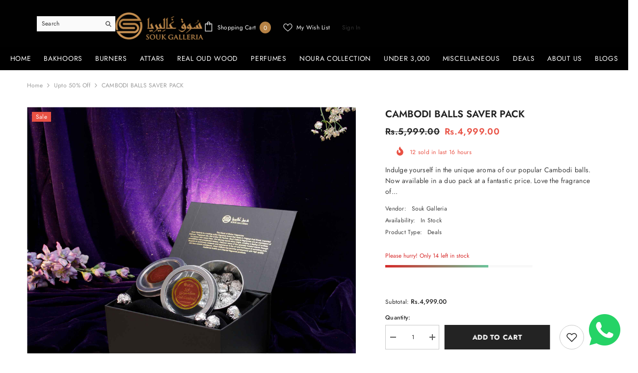

--- FILE ---
content_type: text/javascript
request_url: https://cdn.shopify.com/extensions/019a0b32-c400-7c38-9e6a-dde755954001/autoketing-product-reviews-25/assets/build.52.ae64832040d44aae283e.js
body_size: 797
content:
autoketingproduct_reivew([52],{1172:function(t,e,i){"use strict";Object.defineProperty(e,"__esModule",{value:!0});var a=i(624),n=i(1228);var s=function(t){i(1173)},o=i(12)(a.a,n.a,!1,s,null,null);e.default=o.exports},1173:function(t,e,i){var a=i(1174);"string"==typeof a&&(a=[[t.i,a,""]]),a.locals&&(t.exports=a.locals);i(16)("49e91e11",a,!0,{})},1174:function(t,e,i){(t.exports=i(15)(!1)).push([t.i,"",""])},1228:function(t,e,i){"use strict";var a={render:function(){var t=this,e=t.$createElement,i=t._self._c||e;return i("div",{class:{"autoketing-disabled":t.activeVerified&&"active"!==t.appData.charge_status},attrs:{id:"autoketing-reviews"}},[i("div",{staticClass:"autoketing_product_reviews_container",class:t.layoutReview,style:t.customStyle,attrs:{id:"autoketing_product_reviews_container"}},[i("div",{staticClass:"autoketing_all_ratings",class:[t.isActiveListReviews?"ak_has_review":"ak_null_review"]},[i("h3",{staticClass:"autoketing_title"},[t._v("\n        "+t._s(t.titleApp)+"\n      ")]),t._v(" "),t.isActiveRating&&t.dataSettingsReady?i("Ratings",{attrs:{iconFollowTheme:t.icon_rating_follow_theme}}):t._e(),t._v(" "),new Date(t.appData.first_install_at).getTime()<new Date("2022-04-05T00:00:00Z").getTime()&&1!==t.appData.apply_charge_version||new Date(t.appData.first_install_at).getTime()<new Date("2022-04-05T00:00:00Z").getTime()&&1===t.appData.apply_charge_version&&t.showFormWriteReview||new Date(t.appData.first_install_at).getTime()>new Date("2022-04-05T00:00:00Z").getTime()&&t.showFormWriteReview||void 0===t.appData.apply_charge_version?i("span",{directives:[{name:"scroll-to",rawName:"v-scroll-to",value:"inline"===t.layoutForm&&"#autoketing-form",expression:"layoutForm === 'inline' && '#autoketing-form'"}],class:["autoketing_actions_newreview","round"===t.writeReviewButtonStyle&&"round","active"!==t.appData.charge_status&&"autoketing_disabled-button",0!==t.appData.apply_charge_version&&new Date(t.appData.first_install_at).getTime()<new Date("2022-04-05T00:00:00Z").getTime()&&"active"!==t.appData.charge_status&&(t.activeVerified?"autoketing_disabled-button-merchant":"autoketing_disabled-button-customer")],on:{click:function(e){"active"===t.appData.charge_status&&t.openForm("popup"===t.layoutForm||!t.activeForm)}}},[t._v("\n        "+t._s(t.writeReviewButtonText)+"\n        "),"active"!==t.appData.charge_status?i("div",{staticClass:"autoketing_disabled-button__inner"}):t._e()]):t._e()],1),t._v(" "),i("div",{staticClass:"autoketing_product_reviews_content dev123"},["inline"===t.layoutForm?i("div",{class:[t.activeForm&&"active","ak-form-inline"],attrs:{id:"autoketing-form"}},[i("transition",{attrs:{name:"fade"}},[t.activeForm?i("FormReviews",{attrs:{iconFollowTheme:t.icon_rating_follow_theme,dataThankYou:t.dataThankYou}}):t._e()],1)],1):t._e(),t._v(" "),t.isActiveListReviews&&t.dataSettingsReady?i("ListTabs"):t._e(),t._v(" "),i("div",[t.isActiveListReviews&&t.dataSettingsReady?i("ListReviews",{attrs:{iconFollowTheme:t.icon_rating_follow_theme}}):t._e()],1)],1)])])},staticRenderFns:[]};e.a=a},624:function(t,e,i){"use strict";var a=i(51),n=i.n(a),s=i(31),o=i(33),r=i.n(o),u=i(34);e.a={components:{Ratings:function(){return new Promise(function(t){t()}).then(i.bind(null,227))},ListReviews:function(){return i.e(43).then(i.bind(null,1175))},FormReviews:function(){return i.e(36).then(i.bind(null,634))},ListTabs:function(){return i.e(46).then(i.bind(null,1224))}},props:["customStyle"],data:function(){return{activeVerified:!1,isActiveRating:!1,isActiveListReviews:!1,writeReviewButtonText:"",writeReviewButtonStyle:"square",showFormWriteReview:!1}},computed:n()({},Object(s.d)({dataSettings:function(t){return t.dataSettings},dataReviews:function(t){return t.dataReviews},activeForm:function(t){return t.activeForm}}),Object(s.c)(["dataSettingsReady","icon_rating_follow_theme","layoutForm","dataThankYou","appData"]),{layoutReview:function(){return"grid"===this.dataSettings.review_layout?"ak_review_layout_grid":"slide"===this.dataSettings.review_layout?"ak_review_layout_slide":"list"===this.dataSettings.review_layout?"ak_review_layout_list":""},titleApp:function(){var t=this.dataSettings;return t&&t.title_app?t.title_app:"Customer Reviews"}}),methods:{openForm:function(t){this.$store.dispatch("activeForm",t)}},mounted:function(){var t=this.dataSettings;this.showFormWriteReview=this.dataReviews.show_form_write_review,0!==this.dataReviews.count_total_published_reviews&&(this.isActiveRating=!0,this.isActiveListReviews=!0),this.writeReviewButtonText=this.dataSettings.write_review_button_text,this.writeReviewButtonStyle=this.dataSettings.write_review_button_style;var e=document.getElementById("autoketing-reviews"),i=document.getElementById("autoketing-customize-position-reviews");if(i)i.appendChild(e);else if(""!==t.customize_rev_box&&t.customize_rev_box){document.querySelectorAll(t.customize_rev_box)[0].appendChild(e)}else{var a=Object(u.f)();a?(Object(u.f)(),a.appendChild(e)):document.querySelectorAll("body")[0].appendChild(e)}"1"===r.a.get("_ab")&&(this.activeVerified=!0)},watch:{}}}});

--- FILE ---
content_type: application/javascript
request_url: https://cdn.autoketing.org/sdk-cdn/product-review/dist/product-review-embed.js?t=1733467718506029556&shop=souk-galleria.myshopify.com
body_size: 2215
content:
!function(b){function c(u){if(f[u])return f[u].exports;var d=f[u]={i:u,l:!1,exports:{}};return b[u].call(d.exports,d,d.exports,c),d.l=!0,d.exports}var f={};c.m=b,c.c=f,c.d=function(b,f,u){c.o(b,f)||Object.defineProperty(b,f,{configurable:!1,enumerable:!0,get:u})},c.n=function(b){var f=b&&b.__esModule?function(){return b.default}:function(){return b};return c.d(f,"a",f),f},c.o=function(b,c){return Object.prototype.hasOwnProperty.call(b,c)},c.p="/dist/",c(c.s=0)}([function(b,c,f){"use strict";Object.defineProperty(c,"__esModule",{value:!0});var u=f(1),d=f.n(u),i=f(2),l=function(){var b=document.querySelector('script[src*="/assets/product-review-embed.js"]');return b?b.src:null}(),e=d.a["main.js"],s=void 0;l&&(s=l.replace("/product-review-embed.js",e));var j=document.createElement("script");j.src=s||i.a+e,document.head.appendChild(j)},function(b,c){b.exports={"build.0.b0782fcc1bb57f86961e.js":"/build/build.0.b0782fcc1bb57f86961e.js","build.1.b0782fcc1bb57f86961e.js":"/build/build.1.b0782fcc1bb57f86961e.js","build.2.b0782fcc1bb57f86961e.js":"/build/build.2.b0782fcc1bb57f86961e.js","build.3.b0782fcc1bb57f86961e.js":"/build/build.3.b0782fcc1bb57f86961e.js","build.4.b0782fcc1bb57f86961e.js":"/build/build.4.b0782fcc1bb57f86961e.js","build.5.b0782fcc1bb57f86961e.js":"/build/build.5.b0782fcc1bb57f86961e.js","build.6.b0782fcc1bb57f86961e.js":"/build/build.6.b0782fcc1bb57f86961e.js","build.7.b0782fcc1bb57f86961e.js":"/build/build.7.b0782fcc1bb57f86961e.js","build.8.b0782fcc1bb57f86961e.js":"/build/build.8.b0782fcc1bb57f86961e.js","build.9.b0782fcc1bb57f86961e.js":"/build/build.9.b0782fcc1bb57f86961e.js","build.10.b0782fcc1bb57f86961e.js":"/build/build.10.b0782fcc1bb57f86961e.js","build.11.b0782fcc1bb57f86961e.js":"/build/build.11.b0782fcc1bb57f86961e.js","build.12.b0782fcc1bb57f86961e.js":"/build/build.12.b0782fcc1bb57f86961e.js","build.13.b0782fcc1bb57f86961e.js":"/build/build.13.b0782fcc1bb57f86961e.js","build.14.b0782fcc1bb57f86961e.js":"/build/build.14.b0782fcc1bb57f86961e.js","build.15.b0782fcc1bb57f86961e.js":"/build/build.15.b0782fcc1bb57f86961e.js","build.16.b0782fcc1bb57f86961e.js":"/build/build.16.b0782fcc1bb57f86961e.js","build.17.b0782fcc1bb57f86961e.js":"/build/build.17.b0782fcc1bb57f86961e.js","build.18.b0782fcc1bb57f86961e.js":"/build/build.18.b0782fcc1bb57f86961e.js","build.19.b0782fcc1bb57f86961e.js":"/build/build.19.b0782fcc1bb57f86961e.js","build.20.b0782fcc1bb57f86961e.js":"/build/build.20.b0782fcc1bb57f86961e.js","build.21.b0782fcc1bb57f86961e.js":"/build/build.21.b0782fcc1bb57f86961e.js","build.22.b0782fcc1bb57f86961e.js":"/build/build.22.b0782fcc1bb57f86961e.js","build.23.b0782fcc1bb57f86961e.js":"/build/build.23.b0782fcc1bb57f86961e.js","build.24.b0782fcc1bb57f86961e.js":"/build/build.24.b0782fcc1bb57f86961e.js","build.25.b0782fcc1bb57f86961e.js":"/build/build.25.b0782fcc1bb57f86961e.js","build.26.b0782fcc1bb57f86961e.js":"/build/build.26.b0782fcc1bb57f86961e.js","build.27.b0782fcc1bb57f86961e.js":"/build/build.27.b0782fcc1bb57f86961e.js","build.28.b0782fcc1bb57f86961e.js":"/build/build.28.b0782fcc1bb57f86961e.js","build.29.b0782fcc1bb57f86961e.js":"/build/build.29.b0782fcc1bb57f86961e.js","build.30.b0782fcc1bb57f86961e.js":"/build/build.30.b0782fcc1bb57f86961e.js","build.31.b0782fcc1bb57f86961e.js":"/build/build.31.b0782fcc1bb57f86961e.js","build.32.b0782fcc1bb57f86961e.js":"/build/build.32.b0782fcc1bb57f86961e.js","build.33.b0782fcc1bb57f86961e.js":"/build/build.33.b0782fcc1bb57f86961e.js","build.34.b0782fcc1bb57f86961e.js":"/build/build.34.b0782fcc1bb57f86961e.js","build.35.b0782fcc1bb57f86961e.js":"/build/build.35.b0782fcc1bb57f86961e.js","build.36.b0782fcc1bb57f86961e.js":"/build/build.36.b0782fcc1bb57f86961e.js","build.37.b0782fcc1bb57f86961e.js":"/build/build.37.b0782fcc1bb57f86961e.js","build.38.b0782fcc1bb57f86961e.js":"/build/build.38.b0782fcc1bb57f86961e.js","build.39.b0782fcc1bb57f86961e.js":"/build/build.39.b0782fcc1bb57f86961e.js","build.40.b0782fcc1bb57f86961e.js":"/build/build.40.b0782fcc1bb57f86961e.js","build.41.b0782fcc1bb57f86961e.js":"/build/build.41.b0782fcc1bb57f86961e.js","build.42.b0782fcc1bb57f86961e.js":"/build/build.42.b0782fcc1bb57f86961e.js","build.43.b0782fcc1bb57f86961e.js":"/build/build.43.b0782fcc1bb57f86961e.js","build.44.b0782fcc1bb57f86961e.js":"/build/build.44.b0782fcc1bb57f86961e.js","build.45.b0782fcc1bb57f86961e.js":"/build/build.45.b0782fcc1bb57f86961e.js","build.46.b0782fcc1bb57f86961e.js":"/build/build.46.b0782fcc1bb57f86961e.js","build.47.b0782fcc1bb57f86961e.js":"/build/build.47.b0782fcc1bb57f86961e.js","build.48.b0782fcc1bb57f86961e.js":"/build/build.48.b0782fcc1bb57f86961e.js","build.49.b0782fcc1bb57f86961e.js":"/build/build.49.b0782fcc1bb57f86961e.js","build.50.b0782fcc1bb57f86961e.js":"/build/build.50.b0782fcc1bb57f86961e.js","build.51.b0782fcc1bb57f86961e.js":"/build/build.51.b0782fcc1bb57f86961e.js","build.52.b0782fcc1bb57f86961e.js":"/build/build.52.b0782fcc1bb57f86961e.js","build.53.b0782fcc1bb57f86961e.js":"/build/build.53.b0782fcc1bb57f86961e.js","build.54.b0782fcc1bb57f86961e.js":"/build/build.54.b0782fcc1bb57f86961e.js","build.55.b0782fcc1bb57f86961e.js":"/build/build.55.b0782fcc1bb57f86961e.js","build.56.b0782fcc1bb57f86961e.js":"/build/build.56.b0782fcc1bb57f86961e.js","build.57.b0782fcc1bb57f86961e.js":"/build/build.57.b0782fcc1bb57f86961e.js","build.58.b0782fcc1bb57f86961e.js":"/build/build.58.b0782fcc1bb57f86961e.js","build.59.b0782fcc1bb57f86961e.js":"/build/build.59.b0782fcc1bb57f86961e.js","build.60.b0782fcc1bb57f86961e.js":"/build/build.60.b0782fcc1bb57f86961e.js","build.61.b0782fcc1bb57f86961e.js":"/build/build.61.b0782fcc1bb57f86961e.js","build.62.b0782fcc1bb57f86961e.js":"/build/build.62.b0782fcc1bb57f86961e.js","build.63.b0782fcc1bb57f86961e.js":"/build/build.63.b0782fcc1bb57f86961e.js","build.64.b0782fcc1bb57f86961e.js":"/build/build.64.b0782fcc1bb57f86961e.js","build.65.b0782fcc1bb57f86961e.js":"/build/build.65.b0782fcc1bb57f86961e.js","build.66.b0782fcc1bb57f86961e.js":"/build/build.66.b0782fcc1bb57f86961e.js","build.67.b0782fcc1bb57f86961e.js":"/build/build.67.b0782fcc1bb57f86961e.js","build.68.b0782fcc1bb57f86961e.js":"/build/build.68.b0782fcc1bb57f86961e.js","build.69.b0782fcc1bb57f86961e.js":"/build/build.69.b0782fcc1bb57f86961e.js","build.70.b0782fcc1bb57f86961e.js":"/build/build.70.b0782fcc1bb57f86961e.js","build.71.b0782fcc1bb57f86961e.js":"/build/build.71.b0782fcc1bb57f86961e.js","build.72.b0782fcc1bb57f86961e.js":"/build/build.72.b0782fcc1bb57f86961e.js","build.73.b0782fcc1bb57f86961e.js":"/build/build.73.b0782fcc1bb57f86961e.js","build.74.b0782fcc1bb57f86961e.js":"/build/build.74.b0782fcc1bb57f86961e.js","build.75.b0782fcc1bb57f86961e.js":"/build/build.75.b0782fcc1bb57f86961e.js","build.76.b0782fcc1bb57f86961e.js":"/build/build.76.b0782fcc1bb57f86961e.js","build.77.b0782fcc1bb57f86961e.js":"/build/build.77.b0782fcc1bb57f86961e.js","build.78.b0782fcc1bb57f86961e.js":"/build/build.78.b0782fcc1bb57f86961e.js","build.79.b0782fcc1bb57f86961e.js":"/build/build.79.b0782fcc1bb57f86961e.js","build.80.b0782fcc1bb57f86961e.js":"/build/build.80.b0782fcc1bb57f86961e.js","build.81.b0782fcc1bb57f86961e.js":"/build/build.81.b0782fcc1bb57f86961e.js","build.82.b0782fcc1bb57f86961e.js":"/build/build.82.b0782fcc1bb57f86961e.js","build.83.b0782fcc1bb57f86961e.js":"/build/build.83.b0782fcc1bb57f86961e.js","build.84.b0782fcc1bb57f86961e.js":"/build/build.84.b0782fcc1bb57f86961e.js","build.85.b0782fcc1bb57f86961e.js":"/build/build.85.b0782fcc1bb57f86961e.js","build.86.b0782fcc1bb57f86961e.js":"/build/build.86.b0782fcc1bb57f86961e.js","build.87.b0782fcc1bb57f86961e.js":"/build/build.87.b0782fcc1bb57f86961e.js","build.88.b0782fcc1bb57f86961e.js":"/build/build.88.b0782fcc1bb57f86961e.js","build.89.b0782fcc1bb57f86961e.js":"/build/build.89.b0782fcc1bb57f86961e.js","build.90.b0782fcc1bb57f86961e.js":"/build/build.90.b0782fcc1bb57f86961e.js","build.91.b0782fcc1bb57f86961e.js":"/build/build.91.b0782fcc1bb57f86961e.js","build.92.b0782fcc1bb57f86961e.js":"/build/build.92.b0782fcc1bb57f86961e.js","build.93.b0782fcc1bb57f86961e.js":"/build/build.93.b0782fcc1bb57f86961e.js","build.94.b0782fcc1bb57f86961e.js":"/build/build.94.b0782fcc1bb57f86961e.js","build.95.b0782fcc1bb57f86961e.js":"/build/build.95.b0782fcc1bb57f86961e.js","build.96.b0782fcc1bb57f86961e.js":"/build/build.96.b0782fcc1bb57f86961e.js","build.97.b0782fcc1bb57f86961e.js":"/build/build.97.b0782fcc1bb57f86961e.js","build.98.b0782fcc1bb57f86961e.js":"/build/build.98.b0782fcc1bb57f86961e.js","build.99.b0782fcc1bb57f86961e.js":"/build/build.99.b0782fcc1bb57f86961e.js","build.100.b0782fcc1bb57f86961e.js":"/build/build.100.b0782fcc1bb57f86961e.js","build.101.b0782fcc1bb57f86961e.js":"/build/build.101.b0782fcc1bb57f86961e.js","build.102.b0782fcc1bb57f86961e.js":"/build/build.102.b0782fcc1bb57f86961e.js","build.103.b0782fcc1bb57f86961e.js":"/build/build.103.b0782fcc1bb57f86961e.js","build.104.b0782fcc1bb57f86961e.js":"/build/build.104.b0782fcc1bb57f86961e.js","build.105.b0782fcc1bb57f86961e.js":"/build/build.105.b0782fcc1bb57f86961e.js","build.106.b0782fcc1bb57f86961e.js":"/build/build.106.b0782fcc1bb57f86961e.js","build.107.b0782fcc1bb57f86961e.js":"/build/build.107.b0782fcc1bb57f86961e.js","build.108.b0782fcc1bb57f86961e.js":"/build/build.108.b0782fcc1bb57f86961e.js","build.109.b0782fcc1bb57f86961e.js":"/build/build.109.b0782fcc1bb57f86961e.js","build.110.b0782fcc1bb57f86961e.js":"/build/build.110.b0782fcc1bb57f86961e.js","build.111.b0782fcc1bb57f86961e.js":"/build/build.111.b0782fcc1bb57f86961e.js","build.112.b0782fcc1bb57f86961e.js":"/build/build.112.b0782fcc1bb57f86961e.js","build.113.b0782fcc1bb57f86961e.js":"/build/build.113.b0782fcc1bb57f86961e.js","build.114.b0782fcc1bb57f86961e.js":"/build/build.114.b0782fcc1bb57f86961e.js","build.115.b0782fcc1bb57f86961e.js":"/build/build.115.b0782fcc1bb57f86961e.js","build.116.b0782fcc1bb57f86961e.js":"/build/build.116.b0782fcc1bb57f86961e.js","build.117.b0782fcc1bb57f86961e.js":"/build/build.117.b0782fcc1bb57f86961e.js","build.118.b0782fcc1bb57f86961e.js":"/build/build.118.b0782fcc1bb57f86961e.js","build.119.b0782fcc1bb57f86961e.js":"/build/build.119.b0782fcc1bb57f86961e.js","build.120.b0782fcc1bb57f86961e.js":"/build/build.120.b0782fcc1bb57f86961e.js","build.121.b0782fcc1bb57f86961e.js":"/build/build.121.b0782fcc1bb57f86961e.js","build.122.b0782fcc1bb57f86961e.js":"/build/build.122.b0782fcc1bb57f86961e.js","build.123.b0782fcc1bb57f86961e.js":"/build/build.123.b0782fcc1bb57f86961e.js","build.124.b0782fcc1bb57f86961e.js":"/build/build.124.b0782fcc1bb57f86961e.js","build.125.b0782fcc1bb57f86961e.js":"/build/build.125.b0782fcc1bb57f86961e.js","build.126.b0782fcc1bb57f86961e.js":"/build/build.126.b0782fcc1bb57f86961e.js","build.127.b0782fcc1bb57f86961e.js":"/build/build.127.b0782fcc1bb57f86961e.js","build.128.b0782fcc1bb57f86961e.js":"/build/build.128.b0782fcc1bb57f86961e.js","build.129.b0782fcc1bb57f86961e.js":"/build/build.129.b0782fcc1bb57f86961e.js","build.130.b0782fcc1bb57f86961e.js":"/build/build.130.b0782fcc1bb57f86961e.js","build.131.b0782fcc1bb57f86961e.js":"/build/build.131.b0782fcc1bb57f86961e.js","build.132.b0782fcc1bb57f86961e.js":"/build/build.132.b0782fcc1bb57f86961e.js","build.133.b0782fcc1bb57f86961e.js":"/build/build.133.b0782fcc1bb57f86961e.js","build.134.b0782fcc1bb57f86961e.js":"/build/build.134.b0782fcc1bb57f86961e.js","build.135.b0782fcc1bb57f86961e.js":"/build/build.135.b0782fcc1bb57f86961e.js","build.136.b0782fcc1bb57f86961e.js":"/build/build.136.b0782fcc1bb57f86961e.js","build.137.b0782fcc1bb57f86961e.js":"/build/build.137.b0782fcc1bb57f86961e.js","build.138.b0782fcc1bb57f86961e.js":"/build/build.138.b0782fcc1bb57f86961e.js","build.139.b0782fcc1bb57f86961e.js":"/build/build.139.b0782fcc1bb57f86961e.js","build.140.b0782fcc1bb57f86961e.js":"/build/build.140.b0782fcc1bb57f86961e.js","build.141.b0782fcc1bb57f86961e.js":"/build/build.141.b0782fcc1bb57f86961e.js","build.142.b0782fcc1bb57f86961e.js":"/build/build.142.b0782fcc1bb57f86961e.js","build.143.b0782fcc1bb57f86961e.js":"/build/build.143.b0782fcc1bb57f86961e.js","build.144.b0782fcc1bb57f86961e.js":"/build/build.144.b0782fcc1bb57f86961e.js","build.145.b0782fcc1bb57f86961e.js":"/build/build.145.b0782fcc1bb57f86961e.js","build.146.b0782fcc1bb57f86961e.js":"/build/build.146.b0782fcc1bb57f86961e.js","build.147.b0782fcc1bb57f86961e.js":"/build/build.147.b0782fcc1bb57f86961e.js","build.148.b0782fcc1bb57f86961e.js":"/build/build.148.b0782fcc1bb57f86961e.js","build.149.b0782fcc1bb57f86961e.js":"/build/build.149.b0782fcc1bb57f86961e.js","build.150.b0782fcc1bb57f86961e.js":"/build/build.150.b0782fcc1bb57f86961e.js","build.151.b0782fcc1bb57f86961e.js":"/build/build.151.b0782fcc1bb57f86961e.js","build.152.b0782fcc1bb57f86961e.js":"/build/build.152.b0782fcc1bb57f86961e.js","build.153.b0782fcc1bb57f86961e.js":"/build/build.153.b0782fcc1bb57f86961e.js","build.154.b0782fcc1bb57f86961e.js":"/build/build.154.b0782fcc1bb57f86961e.js","build.155.b0782fcc1bb57f86961e.js":"/build/build.155.b0782fcc1bb57f86961e.js","build.156.b0782fcc1bb57f86961e.js":"/build/build.156.b0782fcc1bb57f86961e.js","build.157.b0782fcc1bb57f86961e.js":"/build/build.157.b0782fcc1bb57f86961e.js","build.158.b0782fcc1bb57f86961e.js":"/build/build.158.b0782fcc1bb57f86961e.js","build.159.b0782fcc1bb57f86961e.js":"/build/build.159.b0782fcc1bb57f86961e.js","build.160.b0782fcc1bb57f86961e.js":"/build/build.160.b0782fcc1bb57f86961e.js","build.161.b0782fcc1bb57f86961e.js":"/build/build.161.b0782fcc1bb57f86961e.js","build.162.b0782fcc1bb57f86961e.js":"/build/build.162.b0782fcc1bb57f86961e.js","build.163.b0782fcc1bb57f86961e.js":"/build/build.163.b0782fcc1bb57f86961e.js","build.164.b0782fcc1bb57f86961e.js":"/build/build.164.b0782fcc1bb57f86961e.js","build.165.b0782fcc1bb57f86961e.js":"/build/build.165.b0782fcc1bb57f86961e.js","build.166.b0782fcc1bb57f86961e.js":"/build/build.166.b0782fcc1bb57f86961e.js","build.167.b0782fcc1bb57f86961e.js":"/build/build.167.b0782fcc1bb57f86961e.js","build.168.b0782fcc1bb57f86961e.js":"/build/build.168.b0782fcc1bb57f86961e.js","build.169.b0782fcc1bb57f86961e.js":"/build/build.169.b0782fcc1bb57f86961e.js","build.170.b0782fcc1bb57f86961e.js":"/build/build.170.b0782fcc1bb57f86961e.js","build.171.b0782fcc1bb57f86961e.js":"/build/build.171.b0782fcc1bb57f86961e.js","build.172.b0782fcc1bb57f86961e.js":"/build/build.172.b0782fcc1bb57f86961e.js","build.173.b0782fcc1bb57f86961e.js":"/build/build.173.b0782fcc1bb57f86961e.js","build.174.b0782fcc1bb57f86961e.js":"/build/build.174.b0782fcc1bb57f86961e.js","build.175.b0782fcc1bb57f86961e.js":"/build/build.175.b0782fcc1bb57f86961e.js","build.176.b0782fcc1bb57f86961e.js":"/build/build.176.b0782fcc1bb57f86961e.js","build.177.b0782fcc1bb57f86961e.js":"/build/build.177.b0782fcc1bb57f86961e.js","build.178.b0782fcc1bb57f86961e.js":"/build/build.178.b0782fcc1bb57f86961e.js","build.179.b0782fcc1bb57f86961e.js":"/build/build.179.b0782fcc1bb57f86961e.js","build.180.b0782fcc1bb57f86961e.js":"/build/build.180.b0782fcc1bb57f86961e.js","build.181.b0782fcc1bb57f86961e.js":"/build/build.181.b0782fcc1bb57f86961e.js","build.182.b0782fcc1bb57f86961e.js":"/build/build.182.b0782fcc1bb57f86961e.js","build.183.b0782fcc1bb57f86961e.js":"/build/build.183.b0782fcc1bb57f86961e.js","build.184.b0782fcc1bb57f86961e.js":"/build/build.184.b0782fcc1bb57f86961e.js","build.185.b0782fcc1bb57f86961e.js":"/build/build.185.b0782fcc1bb57f86961e.js","build.186.b0782fcc1bb57f86961e.js":"/build/build.186.b0782fcc1bb57f86961e.js","build.187.b0782fcc1bb57f86961e.js":"/build/build.187.b0782fcc1bb57f86961e.js","build.188.b0782fcc1bb57f86961e.js":"/build/build.188.b0782fcc1bb57f86961e.js","build.189.b0782fcc1bb57f86961e.js":"/build/build.189.b0782fcc1bb57f86961e.js","build.190.b0782fcc1bb57f86961e.js":"/build/build.190.b0782fcc1bb57f86961e.js","build.191.b0782fcc1bb57f86961e.js":"/build/build.191.b0782fcc1bb57f86961e.js","build.192.b0782fcc1bb57f86961e.js":"/build/build.192.b0782fcc1bb57f86961e.js","build.193.b0782fcc1bb57f86961e.js":"/build/build.193.b0782fcc1bb57f86961e.js","build.194.b0782fcc1bb57f86961e.js":"/build/build.194.b0782fcc1bb57f86961e.js","build.195.b0782fcc1bb57f86961e.js":"/build/build.195.b0782fcc1bb57f86961e.js","build.196.b0782fcc1bb57f86961e.js":"/build/build.196.b0782fcc1bb57f86961e.js","build.197.b0782fcc1bb57f86961e.js":"/build/build.197.b0782fcc1bb57f86961e.js","build.198.b0782fcc1bb57f86961e.js":"/build/build.198.b0782fcc1bb57f86961e.js","build.199.b0782fcc1bb57f86961e.js":"/build/build.199.b0782fcc1bb57f86961e.js","build.200.b0782fcc1bb57f86961e.js":"/build/build.200.b0782fcc1bb57f86961e.js","build.201.b0782fcc1bb57f86961e.js":"/build/build.201.b0782fcc1bb57f86961e.js","build.202.b0782fcc1bb57f86961e.js":"/build/build.202.b0782fcc1bb57f86961e.js","build.203.b0782fcc1bb57f86961e.js":"/build/build.203.b0782fcc1bb57f86961e.js","build.204.b0782fcc1bb57f86961e.js":"/build/build.204.b0782fcc1bb57f86961e.js","build.205.b0782fcc1bb57f86961e.js":"/build/build.205.b0782fcc1bb57f86961e.js","build.206.b0782fcc1bb57f86961e.js":"/build/build.206.b0782fcc1bb57f86961e.js","build.207.b0782fcc1bb57f86961e.js":"/build/build.207.b0782fcc1bb57f86961e.js","build.208.b0782fcc1bb57f86961e.js":"/build/build.208.b0782fcc1bb57f86961e.js","build.209.b0782fcc1bb57f86961e.js":"/build/build.209.b0782fcc1bb57f86961e.js","build.210.b0782fcc1bb57f86961e.js":"/build/build.210.b0782fcc1bb57f86961e.js","build.211.b0782fcc1bb57f86961e.js":"/build/build.211.b0782fcc1bb57f86961e.js","build.212.b0782fcc1bb57f86961e.js":"/build/build.212.b0782fcc1bb57f86961e.js","build.213.b0782fcc1bb57f86961e.js":"/build/build.213.b0782fcc1bb57f86961e.js","build.214.b0782fcc1bb57f86961e.js":"/build/build.214.b0782fcc1bb57f86961e.js","build.215.b0782fcc1bb57f86961e.js":"/build/build.215.b0782fcc1bb57f86961e.js","build.216.b0782fcc1bb57f86961e.js":"/build/build.216.b0782fcc1bb57f86961e.js","build.217.b0782fcc1bb57f86961e.js":"/build/build.217.b0782fcc1bb57f86961e.js","build.218.b0782fcc1bb57f86961e.js":"/build/build.218.b0782fcc1bb57f86961e.js","build.219.b0782fcc1bb57f86961e.js":"/build/build.219.b0782fcc1bb57f86961e.js","build.220.b0782fcc1bb57f86961e.js":"/build/build.220.b0782fcc1bb57f86961e.js","build.221.b0782fcc1bb57f86961e.js":"/build/build.221.b0782fcc1bb57f86961e.js","build.222.b0782fcc1bb57f86961e.js":"/build/build.222.b0782fcc1bb57f86961e.js","build.223.b0782fcc1bb57f86961e.js":"/build/build.223.b0782fcc1bb57f86961e.js","build.224.b0782fcc1bb57f86961e.js":"/build/build.224.b0782fcc1bb57f86961e.js","build.225.b0782fcc1bb57f86961e.js":"/build/build.225.b0782fcc1bb57f86961e.js","build.226.b0782fcc1bb57f86961e.js":"/build/build.226.b0782fcc1bb57f86961e.js","build.227.b0782fcc1bb57f86961e.js":"/build/build.227.b0782fcc1bb57f86961e.js","build.228.b0782fcc1bb57f86961e.js":"/build/build.228.b0782fcc1bb57f86961e.js","build.229.b0782fcc1bb57f86961e.js":"/build/build.229.b0782fcc1bb57f86961e.js","build.230.b0782fcc1bb57f86961e.js":"/build/build.230.b0782fcc1bb57f86961e.js","build.231.b0782fcc1bb57f86961e.js":"/build/build.231.b0782fcc1bb57f86961e.js","build.232.b0782fcc1bb57f86961e.js":"/build/build.232.b0782fcc1bb57f86961e.js","build.233.b0782fcc1bb57f86961e.js":"/build/build.233.b0782fcc1bb57f86961e.js","build.234.b0782fcc1bb57f86961e.js":"/build/build.234.b0782fcc1bb57f86961e.js","build.235.b0782fcc1bb57f86961e.js":"/build/build.235.b0782fcc1bb57f86961e.js","build.236.b0782fcc1bb57f86961e.js":"/build/build.236.b0782fcc1bb57f86961e.js","build.237.b0782fcc1bb57f86961e.js":"/build/build.237.b0782fcc1bb57f86961e.js","build.238.b0782fcc1bb57f86961e.js":"/build/build.238.b0782fcc1bb57f86961e.js","build.239.b0782fcc1bb57f86961e.js":"/build/build.239.b0782fcc1bb57f86961e.js","build.240.b0782fcc1bb57f86961e.js":"/build/build.240.b0782fcc1bb57f86961e.js","build.241.b0782fcc1bb57f86961e.js":"/build/build.241.b0782fcc1bb57f86961e.js","build.242.b0782fcc1bb57f86961e.js":"/build/build.242.b0782fcc1bb57f86961e.js","build.243.b0782fcc1bb57f86961e.js":"/build/build.243.b0782fcc1bb57f86961e.js","build.244.b0782fcc1bb57f86961e.js":"/build/build.244.b0782fcc1bb57f86961e.js","build.245.b0782fcc1bb57f86961e.js":"/build/build.245.b0782fcc1bb57f86961e.js","build.246.b0782fcc1bb57f86961e.js":"/build/build.246.b0782fcc1bb57f86961e.js","build.247.b0782fcc1bb57f86961e.js":"/build/build.247.b0782fcc1bb57f86961e.js","build.248.b0782fcc1bb57f86961e.js":"/build/build.248.b0782fcc1bb57f86961e.js","build.249.b0782fcc1bb57f86961e.js":"/build/build.249.b0782fcc1bb57f86961e.js","build.250.b0782fcc1bb57f86961e.js":"/build/build.250.b0782fcc1bb57f86961e.js","build.251.b0782fcc1bb57f86961e.js":"/build/build.251.b0782fcc1bb57f86961e.js","build.252.b0782fcc1bb57f86961e.js":"/build/build.252.b0782fcc1bb57f86961e.js","build.253.b0782fcc1bb57f86961e.js":"/build/build.253.b0782fcc1bb57f86961e.js","build.254.b0782fcc1bb57f86961e.js":"/build/build.254.b0782fcc1bb57f86961e.js","build.255.b0782fcc1bb57f86961e.js":"/build/build.255.b0782fcc1bb57f86961e.js","build.256.b0782fcc1bb57f86961e.js":"/build/build.256.b0782fcc1bb57f86961e.js","build.257.b0782fcc1bb57f86961e.js":"/build/build.257.b0782fcc1bb57f86961e.js","build.258.b0782fcc1bb57f86961e.js":"/build/build.258.b0782fcc1bb57f86961e.js","build.259.b0782fcc1bb57f86961e.js":"/build/build.259.b0782fcc1bb57f86961e.js","build.260.b0782fcc1bb57f86961e.js":"/build/build.260.b0782fcc1bb57f86961e.js","build.261.b0782fcc1bb57f86961e.js":"/build/build.261.b0782fcc1bb57f86961e.js","build.262.b0782fcc1bb57f86961e.js":"/build/build.262.b0782fcc1bb57f86961e.js","build.263.b0782fcc1bb57f86961e.js":"/build/build.263.b0782fcc1bb57f86961e.js","build.264.b0782fcc1bb57f86961e.js":"/build/build.264.b0782fcc1bb57f86961e.js","build.265.b0782fcc1bb57f86961e.js":"/build/build.265.b0782fcc1bb57f86961e.js","build.266.b0782fcc1bb57f86961e.js":"/build/build.266.b0782fcc1bb57f86961e.js","build.267.b0782fcc1bb57f86961e.js":"/build/build.267.b0782fcc1bb57f86961e.js","main.js":"/build/build.main.b0782fcc1bb57f86961e.js","star-none.png":"/build/star-none.png?f24e41dd0d03f4938a9cc1fe312765de","star.png":"/build/star.png?7ab5772fbbdc4e283d03f11469d94c1b","thank-you.png":"/build/thank-you.png?d29a639e9d1e5a087001833ac0f4235a"}},function(b,c,f){"use strict";f.d(c,"a",function(){return u});var u="https://cdn.autoketing.org/sdk-cdn/product-review"}]);

--- FILE ---
content_type: text/javascript
request_url: https://cdn.shopify.com/extensions/019a0b32-c400-7c38-9e6a-dde755954001/autoketing-product-reviews-25/assets/build.55.ae64832040d44aae283e.js
body_size: -292
content:
autoketingproduct_reivew([55],{368:function(t,r,a){"use strict";r.a={props:["half"],data:function(){return{}}}},645:function(t,r,a){"use strict";Object.defineProperty(r,"__esModule",{value:!0});var e=a(368),n=a(648);var i=function(t){a(646)},s=a(12)(e.a,n.a,!1,i,null,null);r.default=s.exports},646:function(t,r,a){var e=a(647);"string"==typeof e&&(e=[[t.i,e,""]]),e.locals&&(t.exports=e.locals);a(16)("09e5dc9d",e,!0,{})},647:function(t,r,a){(t.exports=a(15)(!1)).push([t.i,".ak-rev-icon-star use{fill:var(--ak-review-rating-color)}.ak-rate-item.none .ak-rev-icon-star-half use,.ak-rev-icon-star-half use{fill:url(#ak-rating-icon-half)!important}",""])},648:function(t,r,a){"use strict";var e={render:function(){var t=this.$createElement,r=this._self._c||t;return r("span",[r("svg",{class:["ak-rev-icon-star",this.half&&"ak-rev-icon-star-half"]},[r("use",{attrs:{fill:"currentColor",href:"#ak-rating-icon-star"}})])])},staticRenderFns:[]};r.a=e}});

--- FILE ---
content_type: text/javascript
request_url: https://cdn.shopify.com/extensions/019a0b32-c400-7c38-9e6a-dde755954001/autoketing-product-reviews-25/assets/build.19.ae64832040d44aae283e.js
body_size: -98
content:
autoketingproduct_reivew([19],{1170:function(t,e,n){var o=n(1171);"string"==typeof o&&(o=[[t.i,o,""]]),o.locals&&(t.exports=o.locals);n(16)("748a0ba0",o,!0,{})},1171:function(t,e,n){(t.exports=n(15)(!1)).push([t.i,"",""])},1244:function(t,e,n){"use strict";var o={render:function(){var t=this,e=t.$createElement,n=t._self._c||e;return n("div",[n("CustomerReviews",{attrs:{customStyle:t.customStyle}}),t._v(" "),"popup"===t.layoutForm&&t.activeForm?n("FormPopupReview",{attrs:{customStyle:t.customStyle}}):t._e(),t._v(" "),t.dataPopupStore.activePopup?n("PopupMessFull",{attrs:{customStyle:t.customStyle,dataPopupStore:t.dataPopupStore}}):t._e(),t._v(" "),t.isGoogleSnippet?n("GoogleSnippet"):t._e()],1)},staticRenderFns:[]};e.a=o},352:function(t,e,n){"use strict";Object.defineProperty(e,"__esModule",{value:!0});var o=n(623),u=n(1244);var r=function(t){n(1170)},i=n(12)(o.a,u.a,!1,r,null,null);e.default=i.exports},623:function(t,e,n){"use strict";var o=n(51),u=n.n(o),r=n(31);e.a={components:{CustomerReviews:function(){return n.e(52).then(n.bind(null,1172))},FormPopupReview:function(){return n.e(51).then(n.bind(null,1229))},PopupMessFull:function(){return n.e(50).then(n.bind(null,1233))},GoogleSnippet:function(){return n.e(9).then(n.bind(null,341))}},props:["customStyle"],data:function(){return{}},computed:u()({},Object(r.d)({dataSettings:function(t){return t.dataSettings},dataReviews:function(t){return t.dataReviews},activeForm:function(t){return t.activeForm},dataPopupStore:function(t){return t.dataPopup}}),Object(r.c)(["layoutForm"]),{isGoogleSnippet:function(){return!!(this.dataSettings.on_off_google_snippet&&this.dataReviews.count_total_published_reviews>0)}}),methods:{},mounted:function(){},watch:{}}}});

--- FILE ---
content_type: text/javascript
request_url: https://staticlib.vizupcommerce.com/dist/SkeletonLoader-577d5fc2.min.js
body_size: 733
content:
import{S as e,i as t,s as i,e as n,b as r,x as s,h as d,n as l,y as a,C as o,p as c,z as p,A as h}from"./VizupUltimate-7d92b051.min.js";import{e as u}from"./each-a40b0fd7.min.js";function x(e,t,i){const n=e.slice();return n[2]=t[i],n}function g(e){let t,i=u(Array(3).fill(0)),n=[];for(let t=0;t<i.length;t+=1)n[t]=_(x(e,i,t));return{c(){t=l("div");for(let e=0;e<n.length;e+=1)n[e].c();a(t,"display","flex"),a(t,"gap","12px"),a(t,"width","calc("+(e[0].container_width_percent||100)+"%)"),a(t,"padding",(e[0].video_card_padding_y??4)+"px "+(e[0].video_card_padding_x??0)+"px")},m(e,i){r(e,t,i);for(let e=0;e<n.length;e+=1)n[e]&&n[e].m(t,null)},p(e,r){if(1&r){let s;for(i=u(Array(3).fill(0)),s=0;s<i.length;s+=1){const d=x(e,i,s);n[s]?n[s].p(d,r):(n[s]=_(d),n[s].c(),n[s].m(t,null))}for(;s<n.length;s+=1)n[s].d(1);n.length=i.length}1&r&&a(t,"width","calc("+(e[0].container_width_percent||100)+"%)"),1&r&&a(t,"padding",(e[0].video_card_padding_y??4)+"px "+(e[0].video_card_padding_x??0)+"px")},d(e){e&&d(t),o(n,e)}}}function f(e){let t,i;return{c(){t=l("div"),i=l("div"),i.textContent=" ",c(i,"class","skeleton-box svelte-172yv9b"),a(i,"width","340px"),a(i,"min-height","604px"),a(i,"border-radius","12px"),c(t,"class","skeleton-overlay svelte-172yv9b"),a(t,"position","fixed"),a(t,"top","0"),a(t,"left","0"),a(t,"right","0"),a(t,"bottom","0"),a(t,"display","flex"),a(t,"align-items","center"),a(t,"justify-content","center"),a(t,"z-index",e[0].overlay_zindex??2147483644),a(t,"background-color","rgba(0, 0, 0, 0.9)")},m(e,n){r(e,t,n),p(t,i)},p(e,i){1&i&&a(t,"z-index",e[0].overlay_zindex??2147483644)},d(e){e&&d(t)}}}function _(e){let t,i;return{c(){t=l("div"),i=h(" "),c(t,"class","skeleton-box svelte-172yv9b"),a(t,"flex-shrink","0"),a(t,"width",(e[0].width??270)+"px"),a(t,"min-height",(e[0].height??420)+"px"),a(t,"border-radius",(e[0].videocard_border_radius??8)+"px")},m(e,n){r(e,t,n),p(t,i)},p(e,i){1&i&&a(t,"width",(e[0].width??270)+"px"),1&i&&a(t,"min-height",(e[0].height??420)+"px"),1&i&&a(t,"border-radius",(e[0].videocard_border_radius??8)+"px")},d(e){e&&d(t)}}}function m(e){let t;function i(e,t){return e[1]?f:g}let l=i(e),a=l(e);return{c(){a.c(),t=n()},m(e,i){a.m(e,i),r(e,t,i)},p(e,[n]){l===(l=i(e))&&a?a.p(e,n):(a.d(1),a=l(e),a&&(a.c(),a.m(t.parentNode,t)))},i:s,o:s,d(e){e&&d(t),a.d(e)}}}function v(e,t,i){let{settings:n={}}=t,{isFullscreen:r=!1}=t;return e.$$set=e=>{"settings"in e&&i(0,n=e.settings),"isFullscreen"in e&&i(1,r=e.isFullscreen)},[n,r]}class b extends e{constructor(e){super(),t(this,e,v,m,i,{settings:0,isFullscreen:1})}}export{b as S};
